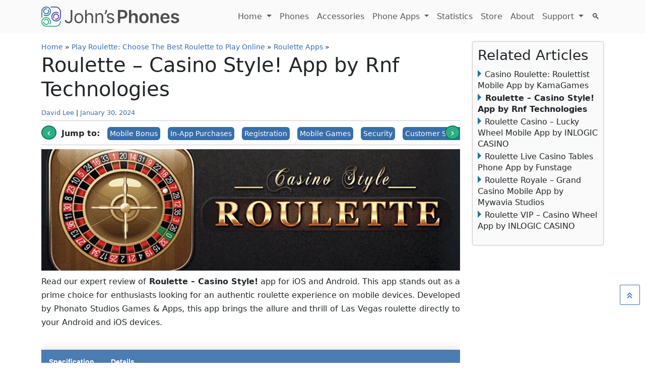

--- FILE ---
content_type: text/html; charset=UTF-8
request_url: https://www.johnsphones.com/roulette/apps/roulette-casino-style-app-by-rnf-technologies
body_size: 19423
content:
<!DOCTYPE html>
<html lang="en-US">
<head>
	<meta charset="UTF-8">
	<meta name="viewport" content="width=device-width, initial-scale=1, shrink-to-fit=no">

	<meta name='robots' content='index, follow, max-image-preview:large, max-snippet:-1, max-video-preview:-1' />

	<!-- This site is optimized with the Yoast SEO plugin v26.6 - https://yoast.com/wordpress/plugins/seo/ -->
	<title>Roulette - Casino Style! Mobile App by Rnf Technologies</title>
	<link rel="canonical" href="https://www.johnsphones.com/roulette/apps/roulette-casino-style-app-by-rnf-technologies" />
	<meta property="og:locale" content="en_US" />
	<meta property="og:type" content="article" />
	<meta property="og:title" content="Roulette - Casino Style! Mobile App by Rnf Technologies" />
	<meta property="og:description" content="Read our expert review of Roulette &#8211; Casino Style! app for iOS and Android. This app stands out as a prime choice for enthusiasts looking for an authentic roulette experience on mobile devices. Developed by Phonato Studios Games &#038; Apps, this app brings the allure and thrill of Las Vegas roulette directly to your Android [&hellip;]" />
	<meta property="og:url" content="https://www.johnsphones.com/roulette/apps/roulette-casino-style-app-by-rnf-technologies" />
	<meta property="og:site_name" content="John&#039;s Phone - The World&#039;s Simplest Cell Phone" />
	<meta property="article:modified_time" content="2024-01-30T13:33:36+00:00" />
	<meta property="og:image" content="https://www.johnsphones.com/wp-content/uploads/2024/01/roulette-casino-style-header.webp" />
	<meta property="og:image:width" content="966" />
	<meta property="og:image:height" content="280" />
	<meta property="og:image:type" content="image/webp" />
	<meta name="twitter:card" content="summary_large_image" />
	<meta name="twitter:label1" content="Est. reading time" />
	<meta name="twitter:data1" content="15 minutes" />
	<script type="application/ld+json" class="yoast-schema-graph">{"@context":"https://schema.org","@graph":[{"@type":"WebPage","@id":"https://www.johnsphones.com/roulette/apps/roulette-casino-style-app-by-rnf-technologies","url":"https://www.johnsphones.com/roulette/apps/roulette-casino-style-app-by-rnf-technologies","name":"Roulette - Casino Style! Mobile App by Rnf Technologies","isPartOf":{"@id":"https://www.johnsphones.com/#website"},"primaryImageOfPage":{"@id":"https://www.johnsphones.com/roulette/apps/roulette-casino-style-app-by-rnf-technologies#primaryimage"},"image":{"@id":"https://www.johnsphones.com/roulette/apps/roulette-casino-style-app-by-rnf-technologies#primaryimage"},"thumbnailUrl":"https://www.johnsphones.com/wp-content/uploads/2024/01/roulette-casino-style-header.webp","datePublished":"2024-01-26T09:20:06+00:00","dateModified":"2024-01-30T13:33:36+00:00","breadcrumb":{"@id":"https://www.johnsphones.com/roulette/apps/roulette-casino-style-app-by-rnf-technologies#breadcrumb"},"inLanguage":"en-US","potentialAction":[{"@type":"ReadAction","target":["https://www.johnsphones.com/roulette/apps/roulette-casino-style-app-by-rnf-technologies"]}]},{"@type":"ImageObject","inLanguage":"en-US","@id":"https://www.johnsphones.com/roulette/apps/roulette-casino-style-app-by-rnf-technologies#primaryimage","url":"https://www.johnsphones.com/wp-content/uploads/2024/01/roulette-casino-style-header.webp","contentUrl":"https://www.johnsphones.com/wp-content/uploads/2024/01/roulette-casino-style-header.webp","width":966,"height":280},{"@type":"BreadcrumbList","@id":"https://www.johnsphones.com/roulette/apps/roulette-casino-style-app-by-rnf-technologies#breadcrumb","itemListElement":[{"@type":"ListItem","position":1,"name":"Home","item":"https://www.johnsphones.com/"},{"@type":"ListItem","position":2,"name":"Play Roulette: Choose The Best Roulette to Play Online","item":"https://www.johnsphones.com/roulette"},{"@type":"ListItem","position":3,"name":"Roulette Apps","item":"https://www.johnsphones.com/roulette/apps"},{"@type":"ListItem","position":4,"name":"Roulette &#8211; Casino Style! App by Rnf Technologies"}]},{"@type":"WebSite","@id":"https://www.johnsphones.com/#website","url":"https://www.johnsphones.com/","name":"John&#039;s Phone - The World&#039;s Simplest Cell Phone","description":"Covering mobile news from all over the world","potentialAction":[{"@type":"SearchAction","target":{"@type":"EntryPoint","urlTemplate":"https://www.johnsphones.com/?s={search_term_string}"},"query-input":{"@type":"PropertyValueSpecification","valueRequired":true,"valueName":"search_term_string"}}],"inLanguage":"en-US"}]}</script>
	<!-- / Yoast SEO plugin. -->


<link rel="alternate" type="application/rss+xml" title="John&#039;s Phone - The World&#039;s Simplest Cell Phone &raquo; Feed" href="https://www.johnsphones.com/feed" />
<link rel="alternate" type="application/rss+xml" title="John&#039;s Phone - The World&#039;s Simplest Cell Phone &raquo; Comments Feed" href="https://www.johnsphones.com/comments/feed" />
<link rel="alternate" title="oEmbed (JSON)" type="application/json+oembed" href="https://www.johnsphones.com/wp-json/oembed/1.0/embed?url=https%3A%2F%2Fwww.johnsphones.com%2Froulette%2Fapps%2Froulette-casino-style-app-by-rnf-technologies" />
<link rel="alternate" title="oEmbed (XML)" type="text/xml+oembed" href="https://www.johnsphones.com/wp-json/oembed/1.0/embed?url=https%3A%2F%2Fwww.johnsphones.com%2Froulette%2Fapps%2Froulette-casino-style-app-by-rnf-technologies&#038;format=xml" />
<style id='wp-img-auto-sizes-contain-inline-css'>
img:is([sizes=auto i],[sizes^="auto," i]){contain-intrinsic-size:3000px 1500px}
/*# sourceURL=wp-img-auto-sizes-contain-inline-css */
</style>
<style id='wp-emoji-styles-inline-css'>

	img.wp-smiley, img.emoji {
		display: inline !important;
		border: none !important;
		box-shadow: none !important;
		height: 1em !important;
		width: 1em !important;
		margin: 0 0.07em !important;
		vertical-align: -0.1em !important;
		background: none !important;
		padding: 0 !important;
	}
/*# sourceURL=wp-emoji-styles-inline-css */
</style>
<style id='classic-theme-styles-inline-css'>
/*! This file is auto-generated */
.wp-block-button__link{color:#fff;background-color:#32373c;border-radius:9999px;box-shadow:none;text-decoration:none;padding:calc(.667em + 2px) calc(1.333em + 2px);font-size:1.125em}.wp-block-file__button{background:#32373c;color:#fff;text-decoration:none}
/*# sourceURL=/wp-includes/css/classic-themes.min.css */
</style>
<link rel='stylesheet' id='affmo-css-client-css' href='https://www.johnsphones.com/wp-content/plugins/AffiliateMediaManagerWP/css/affmo.css?ver=1.0.0' media='all' />
<link rel='stylesheet' id='style-css' href='https://www.johnsphones.com/wp-content/themes/johnsphones/style.css?ver=3.5.0' media='all' />
<link rel='stylesheet' id='main-css' href='https://www.johnsphones.com/wp-content/themes/johnsphones/build/main.css?ver=3.5.0' media='all' />
<script src="https://www.johnsphones.com/wp-content/plugins/AffiliateMediaManagerWP/js/jquery.min.js?ver=1.12.4" id="affmo-js-jquery-js"></script>
<script src="https://www.johnsphones.com/wp-content/plugins/AffiliateMediaManagerWP/js/ads.js?ver=6.9" id="affmo-ads-js-js"></script>
<script src="https://www.johnsphones.com/wp-includes/js/jquery/jquery.min.js?ver=3.7.1" id="jquery-core-js"></script>
<script src="https://www.johnsphones.com/wp-includes/js/jquery/jquery-migrate.min.js?ver=3.4.1" id="jquery-migrate-js"></script>
<link rel="https://api.w.org/" href="https://www.johnsphones.com/wp-json/" /><link rel="alternate" title="JSON" type="application/json" href="https://www.johnsphones.com/wp-json/wp/v2/pages/10236" /><link rel="EditURI" type="application/rsd+xml" title="RSD" href="https://www.johnsphones.com/xmlrpc.php?rsd" />
<meta name="generator" content="WordPress 6.9" />
<link rel='shortlink' href='https://www.johnsphones.com/?p=10236' />
<link rel="icon" href="https://www.johnsphones.com/wp-content/uploads/2023/10/cropped-johns-phones-favicon-32x32.webp" sizes="32x32" />
<link rel="icon" href="https://www.johnsphones.com/wp-content/uploads/2023/10/cropped-johns-phones-favicon-192x192.webp" sizes="192x192" />
<link rel="apple-touch-icon" href="https://www.johnsphones.com/wp-content/uploads/2023/10/cropped-johns-phones-favicon-180x180.webp" />
<meta name="msapplication-TileImage" content="https://www.johnsphones.com/wp-content/uploads/2023/10/cropped-johns-phones-favicon-270x270.webp" />

	<!-- Google tag (gtag.js) -->
	<script async src="https://www.googletagmanager.com/gtag/js?id=G-72HZ56BM41"></script>
	<script>
	  window.dataLayer = window.dataLayer || [];
	  function gtag(){dataLayer.push(arguments);}
	  gtag('js', new Date());

	  gtag('config', 'G-72HZ56BM41');
	</script>

	<!-- Matomo -->
	<script>
	  var _paq = window._paq = window._paq || [];
	  /* tracker methods like "setCustomDimension" should be called before "trackPageView" */
	  _paq.push(['trackPageView']);
	  _paq.push(['enableLinkTracking']);
	  (function() {
	    var u="https://analytics.affmo.com/";
	    _paq.push(['setTrackerUrl', u+'matomo.php']);
	    _paq.push(['setSiteId', '12']);
	    var d=document, g=d.createElement('script'), s=d.getElementsByTagName('script')[0];
	    g.async=true; g.src=u+'matomo.js'; s.parentNode.insertBefore(g,s);
	  })();
	</script>
	<!-- End Matomo Code -->


<script type="application/ld+json">
    {
        "@context": "http://schema.org",
        "@type": "Organization",
        "name": "Johns Phones",
        "url": "https://www.johnsphones.com/",
        "logo": "https://www.johnsphones.com/wp-content/themes/johnsphones/assets/img/logo.svg",
        
        "contactPoint": {
			"@type": "ContactPoint",
			"email": "info@johnsphones.com"
        }
    }
</script>
<style id='global-styles-inline-css'>
:root{--wp--preset--aspect-ratio--square: 1;--wp--preset--aspect-ratio--4-3: 4/3;--wp--preset--aspect-ratio--3-4: 3/4;--wp--preset--aspect-ratio--3-2: 3/2;--wp--preset--aspect-ratio--2-3: 2/3;--wp--preset--aspect-ratio--16-9: 16/9;--wp--preset--aspect-ratio--9-16: 9/16;--wp--preset--color--black: #000000;--wp--preset--color--cyan-bluish-gray: #abb8c3;--wp--preset--color--white: #ffffff;--wp--preset--color--pale-pink: #f78da7;--wp--preset--color--vivid-red: #cf2e2e;--wp--preset--color--luminous-vivid-orange: #ff6900;--wp--preset--color--luminous-vivid-amber: #fcb900;--wp--preset--color--light-green-cyan: #7bdcb5;--wp--preset--color--vivid-green-cyan: #00d084;--wp--preset--color--pale-cyan-blue: #8ed1fc;--wp--preset--color--vivid-cyan-blue: #0693e3;--wp--preset--color--vivid-purple: #9b51e0;--wp--preset--gradient--vivid-cyan-blue-to-vivid-purple: linear-gradient(135deg,rgb(6,147,227) 0%,rgb(155,81,224) 100%);--wp--preset--gradient--light-green-cyan-to-vivid-green-cyan: linear-gradient(135deg,rgb(122,220,180) 0%,rgb(0,208,130) 100%);--wp--preset--gradient--luminous-vivid-amber-to-luminous-vivid-orange: linear-gradient(135deg,rgb(252,185,0) 0%,rgb(255,105,0) 100%);--wp--preset--gradient--luminous-vivid-orange-to-vivid-red: linear-gradient(135deg,rgb(255,105,0) 0%,rgb(207,46,46) 100%);--wp--preset--gradient--very-light-gray-to-cyan-bluish-gray: linear-gradient(135deg,rgb(238,238,238) 0%,rgb(169,184,195) 100%);--wp--preset--gradient--cool-to-warm-spectrum: linear-gradient(135deg,rgb(74,234,220) 0%,rgb(151,120,209) 20%,rgb(207,42,186) 40%,rgb(238,44,130) 60%,rgb(251,105,98) 80%,rgb(254,248,76) 100%);--wp--preset--gradient--blush-light-purple: linear-gradient(135deg,rgb(255,206,236) 0%,rgb(152,150,240) 100%);--wp--preset--gradient--blush-bordeaux: linear-gradient(135deg,rgb(254,205,165) 0%,rgb(254,45,45) 50%,rgb(107,0,62) 100%);--wp--preset--gradient--luminous-dusk: linear-gradient(135deg,rgb(255,203,112) 0%,rgb(199,81,192) 50%,rgb(65,88,208) 100%);--wp--preset--gradient--pale-ocean: linear-gradient(135deg,rgb(255,245,203) 0%,rgb(182,227,212) 50%,rgb(51,167,181) 100%);--wp--preset--gradient--electric-grass: linear-gradient(135deg,rgb(202,248,128) 0%,rgb(113,206,126) 100%);--wp--preset--gradient--midnight: linear-gradient(135deg,rgb(2,3,129) 0%,rgb(40,116,252) 100%);--wp--preset--font-size--small: 13px;--wp--preset--font-size--medium: 20px;--wp--preset--font-size--large: 36px;--wp--preset--font-size--x-large: 42px;--wp--preset--spacing--20: 0.44rem;--wp--preset--spacing--30: 0.67rem;--wp--preset--spacing--40: 1rem;--wp--preset--spacing--50: 1.5rem;--wp--preset--spacing--60: 2.25rem;--wp--preset--spacing--70: 3.38rem;--wp--preset--spacing--80: 5.06rem;--wp--preset--shadow--natural: 6px 6px 9px rgba(0, 0, 0, 0.2);--wp--preset--shadow--deep: 12px 12px 50px rgba(0, 0, 0, 0.4);--wp--preset--shadow--sharp: 6px 6px 0px rgba(0, 0, 0, 0.2);--wp--preset--shadow--outlined: 6px 6px 0px -3px rgb(255, 255, 255), 6px 6px rgb(0, 0, 0);--wp--preset--shadow--crisp: 6px 6px 0px rgb(0, 0, 0);}:where(.is-layout-flex){gap: 0.5em;}:where(.is-layout-grid){gap: 0.5em;}body .is-layout-flex{display: flex;}.is-layout-flex{flex-wrap: wrap;align-items: center;}.is-layout-flex > :is(*, div){margin: 0;}body .is-layout-grid{display: grid;}.is-layout-grid > :is(*, div){margin: 0;}:where(.wp-block-columns.is-layout-flex){gap: 2em;}:where(.wp-block-columns.is-layout-grid){gap: 2em;}:where(.wp-block-post-template.is-layout-flex){gap: 1.25em;}:where(.wp-block-post-template.is-layout-grid){gap: 1.25em;}.has-black-color{color: var(--wp--preset--color--black) !important;}.has-cyan-bluish-gray-color{color: var(--wp--preset--color--cyan-bluish-gray) !important;}.has-white-color{color: var(--wp--preset--color--white) !important;}.has-pale-pink-color{color: var(--wp--preset--color--pale-pink) !important;}.has-vivid-red-color{color: var(--wp--preset--color--vivid-red) !important;}.has-luminous-vivid-orange-color{color: var(--wp--preset--color--luminous-vivid-orange) !important;}.has-luminous-vivid-amber-color{color: var(--wp--preset--color--luminous-vivid-amber) !important;}.has-light-green-cyan-color{color: var(--wp--preset--color--light-green-cyan) !important;}.has-vivid-green-cyan-color{color: var(--wp--preset--color--vivid-green-cyan) !important;}.has-pale-cyan-blue-color{color: var(--wp--preset--color--pale-cyan-blue) !important;}.has-vivid-cyan-blue-color{color: var(--wp--preset--color--vivid-cyan-blue) !important;}.has-vivid-purple-color{color: var(--wp--preset--color--vivid-purple) !important;}.has-black-background-color{background-color: var(--wp--preset--color--black) !important;}.has-cyan-bluish-gray-background-color{background-color: var(--wp--preset--color--cyan-bluish-gray) !important;}.has-white-background-color{background-color: var(--wp--preset--color--white) !important;}.has-pale-pink-background-color{background-color: var(--wp--preset--color--pale-pink) !important;}.has-vivid-red-background-color{background-color: var(--wp--preset--color--vivid-red) !important;}.has-luminous-vivid-orange-background-color{background-color: var(--wp--preset--color--luminous-vivid-orange) !important;}.has-luminous-vivid-amber-background-color{background-color: var(--wp--preset--color--luminous-vivid-amber) !important;}.has-light-green-cyan-background-color{background-color: var(--wp--preset--color--light-green-cyan) !important;}.has-vivid-green-cyan-background-color{background-color: var(--wp--preset--color--vivid-green-cyan) !important;}.has-pale-cyan-blue-background-color{background-color: var(--wp--preset--color--pale-cyan-blue) !important;}.has-vivid-cyan-blue-background-color{background-color: var(--wp--preset--color--vivid-cyan-blue) !important;}.has-vivid-purple-background-color{background-color: var(--wp--preset--color--vivid-purple) !important;}.has-black-border-color{border-color: var(--wp--preset--color--black) !important;}.has-cyan-bluish-gray-border-color{border-color: var(--wp--preset--color--cyan-bluish-gray) !important;}.has-white-border-color{border-color: var(--wp--preset--color--white) !important;}.has-pale-pink-border-color{border-color: var(--wp--preset--color--pale-pink) !important;}.has-vivid-red-border-color{border-color: var(--wp--preset--color--vivid-red) !important;}.has-luminous-vivid-orange-border-color{border-color: var(--wp--preset--color--luminous-vivid-orange) !important;}.has-luminous-vivid-amber-border-color{border-color: var(--wp--preset--color--luminous-vivid-amber) !important;}.has-light-green-cyan-border-color{border-color: var(--wp--preset--color--light-green-cyan) !important;}.has-vivid-green-cyan-border-color{border-color: var(--wp--preset--color--vivid-green-cyan) !important;}.has-pale-cyan-blue-border-color{border-color: var(--wp--preset--color--pale-cyan-blue) !important;}.has-vivid-cyan-blue-border-color{border-color: var(--wp--preset--color--vivid-cyan-blue) !important;}.has-vivid-purple-border-color{border-color: var(--wp--preset--color--vivid-purple) !important;}.has-vivid-cyan-blue-to-vivid-purple-gradient-background{background: var(--wp--preset--gradient--vivid-cyan-blue-to-vivid-purple) !important;}.has-light-green-cyan-to-vivid-green-cyan-gradient-background{background: var(--wp--preset--gradient--light-green-cyan-to-vivid-green-cyan) !important;}.has-luminous-vivid-amber-to-luminous-vivid-orange-gradient-background{background: var(--wp--preset--gradient--luminous-vivid-amber-to-luminous-vivid-orange) !important;}.has-luminous-vivid-orange-to-vivid-red-gradient-background{background: var(--wp--preset--gradient--luminous-vivid-orange-to-vivid-red) !important;}.has-very-light-gray-to-cyan-bluish-gray-gradient-background{background: var(--wp--preset--gradient--very-light-gray-to-cyan-bluish-gray) !important;}.has-cool-to-warm-spectrum-gradient-background{background: var(--wp--preset--gradient--cool-to-warm-spectrum) !important;}.has-blush-light-purple-gradient-background{background: var(--wp--preset--gradient--blush-light-purple) !important;}.has-blush-bordeaux-gradient-background{background: var(--wp--preset--gradient--blush-bordeaux) !important;}.has-luminous-dusk-gradient-background{background: var(--wp--preset--gradient--luminous-dusk) !important;}.has-pale-ocean-gradient-background{background: var(--wp--preset--gradient--pale-ocean) !important;}.has-electric-grass-gradient-background{background: var(--wp--preset--gradient--electric-grass) !important;}.has-midnight-gradient-background{background: var(--wp--preset--gradient--midnight) !important;}.has-small-font-size{font-size: var(--wp--preset--font-size--small) !important;}.has-medium-font-size{font-size: var(--wp--preset--font-size--medium) !important;}.has-large-font-size{font-size: var(--wp--preset--font-size--large) !important;}.has-x-large-font-size{font-size: var(--wp--preset--font-size--x-large) !important;}
/*# sourceURL=global-styles-inline-css */
</style>
</head>


<body class="wp-singular page-template page-template-template-mobile-app page-template-template-mobile-app-php page page-id-10236 page-child parent-pageid-11966 wp-theme-johnsphones">


<a href="#main" class="visually-hidden-focusable">Skip to main content</a>

<div id="wrapper">
		<header>
		<nav id="header" class="navbar navbar-expand-md navbar-light">
			<div class="container">
				<a class="navbar-brand" href="https://www.johnsphones.com" title="John&#039;s Phone &#8211; The World&#039;s Simplest Cell Phone" rel="home">
											
						<img src="https://www.johnsphones.com/wp-content/themes/johnsphones/assets/img/logo.svg" alt="John&#039;s Phone &#8211; The World&#039;s Simplest Cell Phone" />
									</a>

				<button class="navbar-toggler" type="button" data-bs-toggle="collapse" data-bs-target="#navbar" aria-controls="navbar" aria-expanded="false" aria-label="Toggle navigation">
					<span class="navbar-toggler-icon"></span>
				</button>

				<div id="navbar" class="collapse navbar-collapse">
					<ul id="menu-top-menu" class="navbar-nav ms-auto"><li itemscope="itemscope" itemtype="https://www.schema.org/SiteNavigationElement" id="menu-item-6" class="menu-item menu-item-type-custom menu-item-object-custom menu-item-has-children nav-item menu-item-6 dropdown"><a title="Home" href="/" aria-haspopup="true" class="nav-link dropdown-toggle" aria-expanded="false">Home <span class="caret"></span></a><ul role="menu" class="dropdown-menu"><li itemscope="itemscope" itemtype="https://www.schema.org/SiteNavigationElement" id="menu-item-6112" class="menu-item menu-item-type-post_type menu-item-object-page menu-item-6112"><a title="Photo Gallery" href="https://www.johnsphones.com/photo-gallery/item26" class="dropdown-item">Photo Gallery</a></li>
<li itemscope="itemscope" itemtype="https://www.schema.org/SiteNavigationElement" id="menu-item-6113" class="menu-item menu-item-type-post_type menu-item-object-page menu-item-6113"><a title="Downloads" href="https://www.johnsphones.com/support/media-downloads/item17" class="dropdown-item">Downloads</a></li>
</ul>
</li>
<li itemscope="itemscope" itemtype="https://www.schema.org/SiteNavigationElement" id="menu-item-8878" class="menu-item menu-item-type-post_type menu-item-object-page nav-item menu-item-8878"><a title="Phones" href="https://www.johnsphones.com/phone-reviews" class="nav-link">Phones</a></li>
<li itemscope="itemscope" itemtype="https://www.schema.org/SiteNavigationElement" id="menu-item-8877" class="menu-item menu-item-type-post_type menu-item-object-page nav-item menu-item-8877"><a title="Accessories" href="https://www.johnsphones.com/phone-accessories" class="nav-link">Accessories</a></li>
<li itemscope="itemscope" itemtype="https://www.schema.org/SiteNavigationElement" id="menu-item-8876" class="menu-item menu-item-type-post_type menu-item-object-page menu-item-has-children nav-item menu-item-8876 dropdown"><a title="Phone Apps" href="https://www.johnsphones.com/apps" aria-haspopup="true" class="nav-link dropdown-toggle" aria-expanded="false">Phone Apps <span class="caret"></span></a><ul role="menu" class="dropdown-menu"><li itemscope="itemscope" itemtype="https://www.schema.org/SiteNavigationElement" id="menu-item-8902" class="menu-item menu-item-type-post_type menu-item-object-page menu-item-8902"><a title="Casino Mobile Phone Apps" href="https://www.johnsphones.com/apps/casino" class="dropdown-item">Casino Mobile Phone Apps</a></li>
<li itemscope="itemscope" itemtype="https://www.schema.org/SiteNavigationElement" id="menu-item-9488" class="menu-item menu-item-type-post_type menu-item-object-page menu-item-9488"><a title="Trading Apps: Forex and Crypto" href="https://www.johnsphones.com/apps/trading" class="dropdown-item">Trading Apps: Forex and Crypto</a></li>
<li itemscope="itemscope" itemtype="https://www.schema.org/SiteNavigationElement" id="menu-item-9996" class="menu-item menu-item-type-post_type menu-item-object-page menu-item-9996"><a title="Slots Apps" href="https://www.johnsphones.com/slots/apps" class="dropdown-item">Slots Apps</a></li>
<li itemscope="itemscope" itemtype="https://www.schema.org/SiteNavigationElement" id="menu-item-11969" class="menu-item menu-item-type-post_type menu-item-object-page current-page-ancestor menu-item-11969"><a aria-current="page" title="Roulette Apps" href="https://www.johnsphones.com/roulette/apps" class="dropdown-item">Roulette Apps</a></li>
<li itemscope="itemscope" itemtype="https://www.schema.org/SiteNavigationElement" id="menu-item-10118" class="menu-item menu-item-type-post_type menu-item-object-page menu-item-10118"><a title="Blackjack Apps" href="https://www.johnsphones.com/blackjack/apps" class="dropdown-item">Blackjack Apps</a></li>
<li itemscope="itemscope" itemtype="https://www.schema.org/SiteNavigationElement" id="menu-item-11974" class="menu-item menu-item-type-post_type menu-item-object-page menu-item-11974"><a title="Video Poker Apps" href="https://www.johnsphones.com/video-poker/apps" class="dropdown-item">Video Poker Apps</a></li>
</ul>
</li>
<li itemscope="itemscope" itemtype="https://www.schema.org/SiteNavigationElement" id="menu-item-8875" class="menu-item menu-item-type-post_type menu-item-object-page nav-item menu-item-8875"><a title="Statistics" href="https://www.johnsphones.com/statistics" class="nav-link">Statistics</a></li>
<li itemscope="itemscope" itemtype="https://www.schema.org/SiteNavigationElement" id="menu-item-6114" class="menu-item menu-item-type-post_type menu-item-object-page nav-item menu-item-6114"><a title="Store" href="https://www.johnsphones.com/store/item9" class="nav-link">Store</a></li>
<li itemscope="itemscope" itemtype="https://www.schema.org/SiteNavigationElement" id="menu-item-6115" class="menu-item menu-item-type-post_type menu-item-object-page nav-item menu-item-6115"><a title="About" href="https://www.johnsphones.com/about/item4" class="nav-link">About</a></li>
<li itemscope="itemscope" itemtype="https://www.schema.org/SiteNavigationElement" id="menu-item-6105" class="menu-item menu-item-type-post_type menu-item-object-page menu-item-has-children nav-item menu-item-6105 dropdown"><a title="Support" href="https://www.johnsphones.com/support" aria-haspopup="true" class="nav-link dropdown-toggle" aria-expanded="false">Support <span class="caret"></span></a><ul role="menu" class="dropdown-menu"><li itemscope="itemscope" itemtype="https://www.schema.org/SiteNavigationElement" id="menu-item-6116" class="menu-item menu-item-type-post_type menu-item-object-page menu-item-6116"><a title="FAQ" href="https://www.johnsphones.com/support/faq/item35" class="dropdown-item">FAQ</a></li>
<li itemscope="itemscope" itemtype="https://www.schema.org/SiteNavigationElement" id="menu-item-6117" class="menu-item menu-item-type-post_type menu-item-object-page menu-item-6117"><a title="John&#039;s Manual" href="https://www.johnsphones.com/support/johns-manual/item57" class="dropdown-item">John&#8217;s Manual</a></li>
<li itemscope="itemscope" itemtype="https://www.schema.org/SiteNavigationElement" id="menu-item-6118" class="menu-item menu-item-type-post_type menu-item-object-page menu-item-6118"><a title="Warranty" href="https://www.johnsphones.com/support/warranty/item36" class="dropdown-item">Warranty</a></li>
<li itemscope="itemscope" itemtype="https://www.schema.org/SiteNavigationElement" id="menu-item-6119" class="menu-item menu-item-type-post_type menu-item-object-page menu-item-6119"><a title="Contact" href="https://www.johnsphones.com/support/contact/item23" class="dropdown-item">Contact</a></li>
</ul>
</li>
<li><a class="nav-link" id="search-toggle" href="javascript:void(0)"><span class="inner"><span>SEARCH</span> 🔍</span></a></li></ul>				</div><!-- /.navbar-collapse -->
			</div><!-- /.container -->
		</nav><!-- /#header -->
	</header>
	
	<main id="main" class="container">
		<div class="row">
	<div class="col-md-9 col-sm-12">
		<div id="breadcrumbs"><span><span><a href="https://www.johnsphones.com/">Home</a></span> » <span><a href="https://www.johnsphones.com/roulette">Play Roulette: Choose The Best Roulette to Play Online</a></span> » <span><a href="https://www.johnsphones.com/roulette/apps">Roulette Apps</a></span> » <span class="breadcrumb_last" aria-current="page">Roulette &#8211; Casino Style! App by Rnf Technologies</span></span></div>		<div id="post-10236" class="content post-10236 page type-page status-publish has-post-thumbnail hentry">
			<h1 class="entry-title">Roulette &#8211; Casino Style! App by Rnf Technologies</h1>

			<div class="entry-meta">
				<div class="jp-post-meta-data"><span class="author-meta post-meta vcard"><a class="url fn n" href="https://www.johnsphones.com/author/dlee" title="View all posts by David Lee" rel="author">David Lee</a></span> | <span class="post-meta"><a href="https://www.johnsphones.com/roulette/apps/roulette-casino-style-app-by-rnf-technologies" title="January 30, 2024 - 9:20 am" rel="bookmark"><time class="entry-date" datetime="2024-01-30T13:33:36+00:00">January 30, 2024</time></a></span></div><hr class="my-1" />			</div><!-- /.entry-meta -->

			        <ul class="quick-links">
            <button class="prev">‹</button>
            <li><strong>Jump to:</strong></li>
                            <li><a href="#bonus">Mobile Bonus</a></li>
                            <li><a href="#in-app">In-App Purchases</a></li>
                            <li><a href="#registration">Registration</a></li>
                            <li><a href="#games">Mobile Games</a></li>
                            <li><a href="#security">Security</a></li>
                            <li><a href="#service">Customer Service</a></li>
                            <li><a href="#pros-cons">Pros and Cons</a></li>
                            <li><a href="#qa">Q&A</a></li>
                            <li><a href="#conclusion">Conclusion</a></li>
                            <li><a href="#other">Other Apps</a></li>
                        <button class="next">›</button>
        </ul>
        <hr class="my-1">
    <img width="966" height="280" src="https://www.johnsphones.com/wp-content/uploads/2024/01/roulette-casino-style-header.webp" class="my-2 aligncenter" alt="" decoding="async" fetchpriority="high" srcset="https://www.johnsphones.com/wp-content/uploads/2024/01/roulette-casino-style-header.webp 966w, https://www.johnsphones.com/wp-content/uploads/2024/01/roulette-casino-style-header-300x87.webp 300w, https://www.johnsphones.com/wp-content/uploads/2024/01/roulette-casino-style-header-768x223.webp 768w" sizes="(max-width: 966px) 100vw, 966px" /><p>Read our expert review of <strong>Roulette &#8211; Casino Style!</strong> app for iOS and Android. This app stands out as a prime choice for enthusiasts looking for an authentic roulette experience on mobile devices. Developed by Phonato Studios Games &#038; Apps, this app brings the allure and thrill of Las Vegas roulette directly to your Android and iOS devices.</p>
<div class="table-wrapper">
<table class="app-table">
<thead>
<tr>
<th>Specification</th>
<th>Details</th>
</tr>
</thead>
<tbody>
<tr>
<td>App Ranking</td>
<td>#1 Roulette app on Android</td>
</tr>
<tr>
<td>Platforms</td>
<td>Android, iOS</td>
</tr>
<tr>
<td>Android Version</td>
<td>4.52</td>
</tr>
<tr>
<td>iOS Compatibility</td>
<td>iPhone, iPad, iPod touch, Mac with Apple M1 chip or later</td>
</tr>
<tr>
<td>Android Requirements</td>
<td>4.4 and up</td>
</tr>
<tr>
<td>Size (iOS)</td>
<td>44.6 MB</td>
</tr>
<tr>
<td>Languages</td>
<td>English</td>
</tr>
<tr>
<td>Age Rating</td>
<td>PEGI 18 – Frequent/Intense Simulated Gambling</td>
</tr>
<tr>
<td>Downloads (Android)</td>
<td>1,000,000+</td>
</tr>
<tr>
<td>In-app Purchases</td>
<td>$0.99 &#8211; $99.99 per item</td>
</tr>
<tr>
<td>Game Features</td>
<td>American &amp; European tables, 20 types of bets, free daily and hourly bonus chips, five tables, achievements, leader-board, casino style sound and music</td>
</tr>
<tr>
<td>Release Date</td>
<td>April 5, 2013</td>
</tr>
<tr>
<td>Developer</td>
<td>Phonato Studios Games &amp; Apps</td>
</tr>
<tr>
<td>Support Contact</td>
<td>contact@rnftechnologies.com</td>
</tr>
<tr>
<td>Facebook Page</td>
<td>facebook.com/Phonato</td>
</tr>
<tr>
<td>Content</td>
<td>Simulated casino environment with real roulette gameplay experience</td>
</tr>
</tbody>
</table>
</div>
<p><strong>&#127775; High Praise and Popularity</strong></p>
<p>Boasting the title of the #1 Roulette app on Android, it&#8217;s clear that this app has captivated a large audience. It&#8217;s not just its ranking that speaks volumes; the app has accumulated over 1 million downloads since its release, reflecting its widespread appeal and reliability.</p>
<p><strong>&#127922; Game Features at a Glance</strong></p>
<ul class="check">
<li><strong>Table Varieties:</strong> Players can choose between American and European roulette tables, offering a diverse gameplay experience.</li>
<li><strong>Bet Types:</strong> With 20 different types of bets, the game provides ample opportunities for strategic play.</li>
<li><strong>Bonus Rewards:</strong> The app entices players with free daily bonus chips and hourly bonuses, keeping the excitement alive.</li>
<li><strong>Table Selection:</strong> Users have the liberty to choose from five distinct tables, each offering a unique aesthetic.</li>
<li><strong>Achievements and Leaderboard:</strong> Players can unlock achievements and compare their success with others on the leaderboard.</li>
<li><strong>Sound and Music:</strong> To enhance the real-casino feel, the app incorporates casino-style sound and music.</li>
<li><strong>Free to Play:</strong> The core of the app revolves around a free-to-play model, making it accessible to a broad audience.</li>
</ul>
<p><strong>&#127920; Understanding the Game</strong></p>
<p>Roulette, a game with roots in the French tradition, involves betting on where a ball will land on a spinning wheel. The app respects this tradition by offering detailed roulette tables, complete with numbered and colored pockets. This adherence to the classic roulette format makes it an excellent tool for both beginners and seasoned players to understand and strategize in roulette.</p>
<p><strong>&#128241; App Specifications</strong></p>
<ul class="check">
<li><strong>Android Version:</strong> 4.52, requiring Android 4.4 and up.</li>
<li><strong>iOS Compatibility:</strong> Available on iPhone, iPad, iPod touch, and Mac with varying iOS requirements.</li>
<li><strong>Size and Languages:</strong> A compact size of 44.6 MB and available in English.</li>
<li><strong>Age Rating and Content:</strong> Rated PEGI 18 for simulated gambling, aligning with its target audience.</li>
</ul>
<p><span class="underline"><strong>&#128200; User Experience and Interface</strong></span></p>
<p>The user interface of the app is noteworthy. It&#8217;s designed to mimic a real Las Vegas casino environment, right down to the sound effects and graphics. This immersive experience is a significant draw for players seeking an authentic roulette atmosphere without the risk of real money gambling.</p>
<p><span class="underline2"><strong>&#128260; Continuous Updates and Support</strong></span></p>
<p>The developers have shown a commitment to improving the user experience, with the latest update being in January 2024. They also provide robust support and feedback options, ensuring that any issues or concerns from players are promptly addressed.</p>
<p><strong>&#129309; Final Thoughts</strong></p>
<p>&#8220;Roulette &#8211; Casino Style!&#8221; successfully delivers a virtual roulette experience that&#8217;s both engaging and authentic. Its wide variety of features, combined with an easy-to-navigate interface, makes it a top contender in the mobile casino game genre.</li>
<h2 id="bonus">Roulette &#8211; Casino Style! Promotions, Bonuses, and Rewards</h2>
<p><strong>Roulette &#8211; Casino Style!</strong> not only captures the essence of casino roulette but also amplifies the gaming experience with an array of promotions, bonuses, and rewards. These incentives are pivotal in keeping players engaged and motivated. Let&#8217;s delve into the details of what this app offers.</p>
<p><strong>&#127881; Daily and Hourly Bonuses</strong></p>
<p>One of the standout features of this app is its generous bonus system. Players are treated to:</p>
<ul class="check">
<li><strong>Free Daily Bonus Chips:</strong> Every day, players receive bonus chips simply for logging into the app. This daily infusion of chips ensures that players have a steady supply to continue their gaming journey.</li>
<li><strong>Hourly Bonus Chips:</strong> To add to the excitement, the app also offers hourly bonuses. This means every hour, players have an opportunity to claim additional chips. This frequent reward system encourages longer play sessions and frequent app visits.</li>
</ul>
<p><strong>&#127942; Achievements System</strong></p>
<p>The app includes a comprehensive achievements system, adding an extra layer of challenge and satisfaction. Here’s how it enhances the user experience:</p>
<ul class="check">
<li><strong>Unlockable Milestones:</strong> Players are motivated to reach various milestones within the game. Each achievement unlocked is not just a badge of honor but often comes with its own set of rewards.</li>
<li><strong>Progress Tracking:</strong> The achievement system allows players to track their progress and skill development. It&#8217;s a way to set personal goals and strive for them, adding a deeper sense of purpose to the gameplay.</li>
</ul>
<p><strong>&#128200; Impact on Player Engagement</strong></p>
<p>The combination of daily and hourly bonuses, along with a robust achievements system, plays a crucial role in player retention and engagement. Here&#8217;s why:</p>
<ul class="check">
<li><strong>Consistent Rewards:</strong> The regular flow of bonuses keeps the game accessible and enjoyable, even for those who may not want to make in-app purchases.</li>
<li><strong>Goal-Oriented Play:</strong> Achievements create clear goals, providing players with challenges to overcome, which in turn fosters a deeper engagement with the game.</li>
<li><strong>Long-Term Engagement:</strong> The ongoing availability of bonuses and achievements encourages players to return to the game regularly, thus sustaining a long-term interest.</li>
</ul>
<p><strong>&#127775; Conclusion</strong></p>
<p>In summary, &#8220;Roulette &#8211; Casino Style!&#8221; excels not just in simulating a realistic roulette experience but also in enriching the player&#8217;s journey with well-structured promotions, bonuses, and rewards. These features are instrumental in creating a captivating and rewarding gaming experience, ensuring that the thrill of the casino is just a tap away.</p>
<h2 id="in-app">Roulette &#8211; Casino Style! In-App Purchases</h2>
<p>Roulette &#8211; Casino Style! offers a seamless and engaging roulette experience free of charge. However, for those looking to enhance their gameplay, the app provides a variety of in-app purchase options. These purchases range from modest coin packs to larger bundles, catering to different player preferences and needs.</p>
<p><strong>&#128176; Variety of Purchase Options</strong></p>
<p>The game&#8217;s in-app purchase system is designed to accommodate a wide range of budgets and gaming styles. Here&#8217;s a breakdown of the available options:</p>
<ul class="check">
<li><strong>Promo Pack Of Coins:</strong> $0.99</li>
<li><strong>Special Pack of Coins:</strong> $2.99</li>
<li><strong>Medium Pack Of Coins:</strong> $9.99</li>
<li><strong>Awesome Pack:</strong> $4.99</li>
<li><strong>Mini Pack Of Coins:</strong> $1.99</li>
<li><strong>Sweet Pack Of Coins:</strong> $19.99</li>
<li><strong>Large Pack Of Coins:</strong> $24.99</li>
<li><strong>Huge Pack Of Coins:</strong> $99.99</li>
<li><strong>Bigger Pack Of Coins:</strong> $49.99</li>
</ul>
<p>These purchase options offer a scalable way for players to boost their coin reserves, allowing them to engage more extensively with the game&#8217;s features.</p>
<p><strong>&#128736; Balancing Free and Paid Features</strong></p>
<p>While the app is free to download and play, the in-app purchases provide an additional revenue stream for the developers. This model ensures:</p>
<ul class="check">
<li><strong>Accessibility:</strong> The game remains accessible to all, regardless of their willingness to spend money.</li>
<li><strong>Enhanced Experience:</strong> Those who opt for purchases can enhance their gameplay, but it’s not a necessity for enjoying the game.</li>
</ul>
<p><strong>&#127922; Impact on Gameplay</strong></p>
<p>In-app purchases in &#8220;Roulette &#8211; Casino Style!&#8221; serve as an optional enhancement rather than a requirement. This approach ensures:</p>
<ul class="check">
<li><strong>Fair Play:</strong> The core gameplay remains balanced and fair, regardless of purchases.</li>
<li><strong>Player Choice:</strong> Players have the freedom to choose how much they want to invest in the game.</li>
<li><strong>Sustainable Development:</strong> Revenue from purchases supports ongoing development and updates.</li>
</ul>
<p><strong>&#127775; Conclusion</strong></p>
<p>In conclusion, &#8220;Roulette &#8211; Casino Style!&#8221; strikes a commendable balance with its in-app purchase system. It respects the player&#8217;s choice and budget, ensuring that the essential thrill of roulette remains accessible to everyone, while also offering options for those who wish to amplify their experience.</p>
<h2 id="registration">Roulette &#8211; Casino Style! App Registration Process</h2>
<p>Embarking on the virtual roulette journey with Roulette &#8211; Casino Style! begins with a straightforward and user-friendly registration process. This step, while optional, unlocks the full potential of the app, including access to additional bonuses and a more personalized gaming experience.</p>
<p><strong>&#128242; Downloading and Installing the App</strong></p>
<p>The first step is to download the app from trusted sources:</p>
<ul class="check">
<li>Google Play Store for Android users.</li>
<li>Apple App Store for iOS users.</li>
</ul>
<p>Simply search for &#8220;Roulette &#8211; Casino Style!&#8221; in the respective store and click on &#8220;Install&#8221; to begin the download process.</p>
<p><strong>&#128221; The Registration Process</strong></p>
<p>Once the app is installed, users are recommended to register. Here&#8217;s why:</p>
<ol class="ol-cards alternate">
<li style="--ol-cards-color-accent: #f68121;">
<div class="step"><i class="fab fa-codepen"></i></div>
<div class="title">Game Progress Tracking:</div>
<div class="content">
			Registration allows the app to save your game progress. Whether it&#8217;s the chips you&#8217;ve earned, achievements unlocked, or your position on the leaderboards, everything gets securely stored.
		</div>
</li>
<li style="--ol-cards-color-accent: #c75358;">
<div class="step"><i class="fab fa-codepen"></i></div>
<div class="title">Access to Additional Bonuses:</div>
<div class="content">
			Registered users often have access to special bonuses, promotions, and events that are not available to unregistered players.
		</div>
</li>
<li style="--ol-cards-color-accent: #6ac995;">
<div class="step"><i class="fab fa-codepen"></i></div>
<div class="title">Enhanced User Experience:</div>
<div class="content">
			With registration, your preferences and gameplay style can be better catered to, enhancing the overall gaming experience.
		</div>
</li>
</ol>
<p><strong>&#129351; The Benefits of Registration</strong></p>
<p>While registration is optional, it&#8217;s beneficial for a holistic experience:</p>
<ul class="check">
<li><strong>Personalization:</strong> Registered users enjoy a more personalized game environment.</li>
<li><strong>Security:</strong> Your gaming progress and purchases are secured.</li>
<li><strong>Community Features:</strong> Access to leaderboards and community events are often tied to a registered account.</li>
</ul>
<p><strong>&#9989; Easy and Optional</strong></p>
<p>The key points of the registration process are:</p>
<ul class="check">
<li><strong>Simplicity:</strong> The registration process is designed to be quick and easy, not taking up much of your time.</li>
<li><strong>Optional:</strong> Players who prefer not to register can still enjoy the game, though with some limitations.</li>
</ul>
<p><strong>&#127775; Conclusion</strong></p>
<p>The registration process in &#8220;Roulette &#8211; Casino Style!&#8221; is a seamless step towards enhancing your gaming experience. It&#8217;s a gateway to not just personalized gameplay but also to a community of roulette enthusiasts, all while keeping your progress safe and sound.</p>
<h2 id="games">Games at Roulette &#8211; Casino Style! App</h2>
<p>Roulette &#8211; Casino Style! provides an immersive and realistic roulette gaming experience, meticulously crafted to replicate the excitement of a Las Vegas casino. This section delves into the variety of games and betting options available within the app, highlighting its appeal to both roulette novices and aficionados.</p>
<p><strong>&#127920; Variety in Gaming Tables</strong></p>
<p>Players are treated to an array of gaming tables, each with its unique flair:</p>
<ul class="check">
<li><strong>American &#038; European Tables:</strong> The app offers both American and European roulette options. The key difference lies in the number of pockets &#8211; 38 (including a 00 pocket) for American roulette, and 37 for European.</li>
<li><strong>Five Different Tables:</strong> There are five distinct tables to choose from, each providing a fresh visual and auditory experience, complete with authentic casino-style sound and music.</li>
</ul>
<p><strong>&#127922; Rich Betting Options</strong></p>
<p>The game shines in its diversity of betting options, catering to a range of strategies and preferences:</p>
<ul class="check">
<li><strong>20 Different Types of Bets:</strong> Players can experiment with various betting styles, from simple color bets (red or black) to more intricate number-based bets.</li>
<li><strong>Inside and Outside Bets:</strong> Users can place &#8216;inside&#8217; bets on specific numbers or small groups of numbers, or &#8216;outside&#8217; bets on larger groups, colors, or odd/even numbers.</li>
</ul>
<p><strong>&#128200; Understanding Roulette Odds</strong></p>
<p>Roulette odds in the game are rooted in probability, mirroring real-world roulette mechanics:</p>
<ul class="check">
<li><strong>Number Sequences:</strong> The pockets of the roulette wheel are numbered from 1 to 36, with additional green pockets for 0 (and 00 in American roulette).</li>
<li><strong>Color Coding:</strong> Odd numbers from 1 to 10 and 19 to 28 are red, while evens are black. This pattern is reversed for numbers 11 to 18 and 29 to 36.</li>
</ul>
<p><strong>&#127942; Competitive Elements</strong></p>
<ul class="check">
<li><strong>Leaderboard:</strong> Players can track their success and compare it with others globally, adding a competitive edge to the gameplay.</li>
</ul>
<p><strong>&#128221; Rules and Regulations</strong></p>
<p>The game adheres to traditional roulette rules, including:</p>
<ul class="check">
<li><strong>Minimum and Maximum Bets:</strong> These rules apply separately for inside and outside bets, mimicking a real casino environment.</li>
<li><strong>Roulette Table Etiquette:</strong> The game incorporates elements like the dealer placing a marker on winning numbers and announcing the closure of bets, enhancing realism.</li>
</ul>
<p><strong>&#127775; Conclusion</strong></p>
<p>In essence, &#8220;Roulette &#8211; Casino Style!&#8221; offers a comprehensive and authentic roulette experience, complete with a variety of tables, an extensive range of betting options, and adherence to traditional roulette rules. This blend of realism and variety ensures that players of all levels can experience the thrill of roulette right from their mobile devices.</p>
<h2 id="security">Is Roulette &#8211; Casino Style! a Legit App?</h2>
<p>When considering the legitimacy of a mobile app, especially one involving simulated gambling like Roulette &#8211; Casino Style!, it&#8217;s crucial to examine user ratings, reviews, app permissions, and privacy policies. This section aims to provide a comprehensive analysis of these aspects for Roulette &#8211; Casino Style!</p>
<p><strong>&#127775; User Ratings and Reviews</strong></p>
<ul class="check">
<li><strong>Google Play Store:</strong> The app has an impressive rating of 4.1 out of 5 based on 9.31K reviews.</li>
<li><strong>Apple App Store:</strong> It scores even higher here with a 4.9 out of 5 from 14.1K ratings.</li>
</ul>
<p>These high ratings indicate a positive reception from a large user base, suggesting reliability and a satisfying user experience.</p>
<p><strong>&#128274; App Permissions and Privacy Policy</strong></p>
<p>Understanding the app permissions and privacy policy is crucial for assessing its legitimacy and how it handles user data.</p>
<p><span class="underline">App Permissions (Google Play Store):</span></p>
<ul class="check">
<li>Identity and Contacts: Finding accounts on the device.</li>
<li>Phone: Reading phone status and identity.</li>
<li>Photos/Media/Files and Storage: Accessing USB storage contents.</li>
<li>Wi-Fi Connection Information: Viewing Wi-Fi connections.</li>
<li>Other: Includes permissions like full network access and preventing the device from sleeping.</li>
</ul>
<p><span class="underline2">App Privacy (Apple App Store):</span></p>
<ul class="check">
<li>Data Linked to You: Identifiers linked to user identity.</li>
<li>The developer, Rnf Technologies, notes that privacy practices may vary based on app features or user age.</li>
</ul>
<p>While the app requires certain permissions to function optimally, users have the option to disable access in their device settings. The developer&#8217;s transparency regarding data handling and the varying privacy practices based on usage and age adds to the app’s credibility.</p>
<p><strong>&#128200; Analysis of Permissions and Privacy</strong></p>
<ul class="check">
<li><strong>Necessity of Permissions:</strong> The permissions requested are in line with what is expected for a gaming app, especially for features like saving progress and offering personalized experiences.</li>
<li><strong>User Control and Transparency:</strong> The option for users to control permissions and the developer&#8217;s clear communication about privacy practices enhance trustworthiness.</li>
</ul>
<p><strong>&#128737; Conclusion</strong></p>
<p>Based on the high user ratings, the nature of app permissions, and the transparent privacy policy, Roulette &#8211; Casino Style! appears to be a legitimate app. Its popularity and positive reception, coupled with the developer&#8217;s adherence to standard privacy practices, make it a trustworthy choice for users seeking a virtual roulette experience.</p>
<h2 id="service">Roulette &#8211; Casino Style! App Customer Service</h2>
<p>Effective customer service is a cornerstone of user satisfaction, especially in mobile apps like Roulette &#8211; Casino Style!. This section evaluates the customer service provided by the app&#8217;s developers, Rnf Technologies, assessing its accessibility, responsiveness, and overall efficiency.</p>
<p><strong>&#128222; Multiple Channels of Support</strong></p>
<p>Rnf Technologies offers a range of customer service options, ensuring users can easily reach out for assistance:</p>
<ul class="check">
<li><strong>Email Support:</strong> The primary mode of contact is through their support email: contact@rnftechnologies.com. This channel is suitable for detailed queries and technical issues.</li>
<li><strong>Phone Support:</strong> For more direct communication, users can call +919717954998. This option is valuable for urgent assistance or complex issues that require verbal communication.</li>
<li><strong>Website Access:</strong> Users can visit Rnf Technologies&#8217; website for additional information, FAQs, and possibly live chat support.</li>
</ul>
<p><strong>&#128205; Physical Presence</strong></p>
<p>The company also has a physical address at 427 N Tatnall St #53866 Wilmington, Delaware 19801-2230, which adds a layer of credibility and trustworthiness to their operations.</p>
<p><strong>&#128172; User Feedback and Responsiveness</strong></p>
<p>An important aspect of customer service is the responsiveness to user inquiries and feedback:</p>
<ul class="check">
<li><strong>User Reviews:</strong> Feedback on the app stores often highlights the effectiveness of customer support. Paying attention to how the company responds to both positive and negative reviews gives insight into their customer care ethos.</li>
<li><strong>Turnaround Time:</strong> The speed at which the customer service team responds to queries is crucial. While this information isn’t always publicly available, user reviews can sometimes shed light on their efficiency.</li>
</ul>
<p><strong>&#127775; Conclusion</strong></p>
<p>Rnf Technologies&#8217; approach to customer service for the Roulette &#8211; Casino Style! app appears comprehensive and user-friendly. With multiple channels of support, including email, phone, and a physical address, along with a user-focused approach as observed in app store reviews, the company shows a commitment to ensuring a positive user experience. This dedication to customer service is a vital aspect of the app&#8217;s overall appeal and trustworthiness.</p>
<h2 id="pros-cons">Roulette &#8211; Casino Style! App Pros and Cons</h2>
<p>Exploring the strengths and weaknesses of the Roulette &#8211; Casino Style! app provides potential users with a balanced view of what to expect. Here&#8217;s a breakdown of the pros and cons, enhanced with emojis for easier readability.</p>
<section class="box-sh box-border">
<div class="row">
<div class="col-12 col-md-6 pros">
<h3>Pros:</h3>
<ul class="pros">
<li>Variety of Tables: Offers both American and European roulette tables, along with five different table designs.</li>
<li>Free to Play: The app is free to download and play, with optional in-app purchases.</li>
<li>Regular Bonuses: Includes free daily and hourly bonus chips, encouraging continuous play.</li>
<li>High User Ratings: Boasts high ratings on both Google Play Store (4.1/5) and Apple App Store (4.9/5).</li>
<li>Authentic Experience: Features realistic Las Vegas-style sound and music, enhancing the gaming atmosphere.</li>
<li>Multiple Bet Types: Offers 20 different types of bets, providing a rich and varied gameplay experience.</li>
<li>Achievements and Leaderboard: Includes achievements to unlock and a global leaderboard for competitive play.</li>
<li>Comprehensive Customer Service: Accessible customer support through email, phone, and a physical office address.</li>
<li>Privacy and Security: Transparent privacy practices and user control over app permissions.</li>
</ul></div>
<div class="col-12 col-md-6 pros">
<h3>Cons:</h3>
<ul class="cons">
<li>App Permissions: Requires several permissions that might concern privacy-focused users.</li>
<li>Limited Game Variety: Focuses solely on roulette, which may not appeal to those seeking a wider range of casino games.</li>
<li>In-App Purchases: While not necessary, in-app purchases might be tempting for players wanting to enhance their experience.</li>
<li>Internet Dependency: Requires a stable internet connection for optimal performance.</li>
<li>Age Restriction: Rated PEGI 18 due to simulated gambling, limiting its accessibility to a younger audience.</li>
</ul></div>
</p></div>
</section>
<h2 id="qa">Roulette &#8211; Casino Style! App Questions and Answers</h2>
<p>To further assist users and potential players, here&#8217;s a list of frequently asked questions about the Roulette &#8211; Casino Style! app, complete with informative answers and emojis for an engaging read.</p>

            <details open>
                <summary>&#129300; Is Roulette - Casino Style! free to play?</summary>
                <div class="faq__content">
                    <p>Yes! The app is free to download and play. It offers optional in-app purchases, but they&#8217;re not necessary to enjoy the game.</p>

                </div>
            </details>
        
            <details>
                <summary>&#127922; What types of roulette can I play in the app?</summary>
                <div class="faq__content">
                    <p>The app features both American and European roulette tables, providing players with a choice to suit their preference.</p>

                </div>
            </details>
        
            <details>
                <summary>&#128190;  Do I need to register to play?</summary>
                <div class="faq__content">
                    <p>Registration is optional. While registering allows access to additional features and saves your progress, you can still play without an account.</p>

                </div>
            </details>
        
            <details>
                <summary>&#128176; Are there any bonuses in the game?</summary>
                <div class="faq__content">
                    <p>Absolutely! Players receive daily and hourly bonus chips. These bonuses enhance the gaming experience without needing real money.</p>

                </div>
            </details>
        
            <details>
                <summary>&#128274; Is my data safe with this app?</summary>
                <div class="faq__content">
                    <p>Yes, the app has transparent privacy practices and allows users to control app permissions. However, it’s always good practice to review these settings yourself.</p>

                </div>
            </details>
        
            <details>
                <summary>&#127760; Do I need an internet connection to play?</summary>
                <div class="faq__content">
                    <p>Yes, an active internet connection is required for optimal performance and to access all features.</p>

                </div>
            </details>
        
            <details>
                <summary>&#128179; What are the in-app purchase options?</summary>
                <div class="faq__content">
                    <p>The app offers various in-app purchases ranging from $0.99 to $99.99, allowing you to buy coin packs. These purchases are optional.</p>

                </div>
            </details>
        
            <details>
                <summary>&#128222; How can I contact customer service?</summary>
                <div class="faq__content">
                    <p>You can reach out via email at <a href="mailto:contact@rnftechnologies.com">contact@rnftechnologies.com</a> or call their phone number <a href="tel:+919717954998">+919717954998</a>. Additionally, you can visit their website for more information.</p>

                </div>
            </details>
        
            <details>
                <summary>&#127918; Can I play on both Android and iOS devices?</summary>
                <div class="faq__content">
                    <p>Yes, the app is available on both Google Play Store and Apple App Store.</p>

                </div>
            </details>
        
            <details>
                <summary>&#128286; Is there an age restriction for this app?</summary>
                <div class="faq__content">
                    <p>Yes, the app is rated PEGI 18 due to simulated gambling. It&#8217;s not suitable for players under this age.</p>

                </div>
            </details>
        <script type="application/ld+json">{"@context":"https://schema.org","@type":"FAQPage","mainEntity":[{"@type":"Question","name":"Is Roulette - Casino Style! free to play?","acceptedAnswer":{"@type":"Answer","text":"Yes! The app is free to download and play. It offers optional in-app purchases, but they're not necessary to enjoy the game."}},{"@type":"Question","name":"What types of roulette can I play in the app?","acceptedAnswer":{"@type":"Answer","text":"The app features both American and European roulette tables, providing players with a choice to suit their preference."}},{"@type":"Question","name":"Do I need to register to play?","acceptedAnswer":{"@type":"Answer","text":"Registration is optional. While registering allows access to additional features and saves your progress, you can still play without an account."}},{"@type":"Question","name":"Are there any bonuses in the game?","acceptedAnswer":{"@type":"Answer","text":"Absolutely! Players receive daily and hourly bonus chips. These bonuses enhance the gaming experience without needing real money."}},{"@type":"Question","name":"Is my data safe with this app?","acceptedAnswer":{"@type":"Answer","text":"Yes, the app has transparent privacy practices and allows users to control app permissions. However, it\u2019s always good practice to review these settings yourself."}},{"@type":"Question","name":"Do I need an internet connection to play?","acceptedAnswer":{"@type":"Answer","text":"Yes, an active internet connection is required for optimal performance and to access all features."}},{"@type":"Question","name":"What are the in-app purchase options?","acceptedAnswer":{"@type":"Answer","text":"The app offers various in-app purchases ranging from $0.99 to $99.99, allowing you to buy coin packs. These purchases are optional."}},{"@type":"Question","name":"How can I contact customer service?","acceptedAnswer":{"@type":"Answer","text":"You can reach out via email at <a href=\"mailto:contact@rnftechnologies.com\">contact@rnftechnologies.com</a> or call their phone number <a href=\"tel:+919717954998\">+919717954998</a>. Additionally, you can visit their website for more information."}},{"@type":"Question","name":"Can I play on both Android and iOS devices?","acceptedAnswer":{"@type":"Answer","text":"Yes, the app is available on both Google Play Store and Apple App Store."}},{"@type":"Question","name":"Is there an age restriction for this app?","acceptedAnswer":{"@type":"Answer","text":"Yes, the app is rated PEGI 18 due to simulated gambling. It's not suitable for players under this age."}}]}</script>
<h2 id="conclusion">Roulette &#8211; Casino Style! App Conclusion</h2>
<p>Roulette &#8211; Casino Style! offers an immersive and authentic roulette experience right at your fingertips. Whether you&#8217;re a seasoned gambler or a casual player, this app brings the thrill of Vegas-style roulette to your mobile device. </p>
<p>&#127920; <strong>Key Takeaways:</strong></p>
<ul class="check">
<li><strong>True-to-Life Casino Feel:</strong> With its realistic graphics and sound effects, the app successfully replicates the casino atmosphere.</li>
<li><strong>Diverse Gameplay:</strong> The availability of both American and European roulette, along with various betting options, keeps the gameplay exciting and varied. </li>
<li><strong>Generous Bonuses:</strong> The daily and hourly bonuses, along with achievements, add an extra layer of fun and rewards. </li>
<li><strong>User-Friendly:</strong> High ratings on app stores, coupled with easy navigation, make it a hit among users. </li>
<li><strong>Safety and Privacy:</strong> With transparent privacy policies and secure data handling, players can enjoy the game with peace of mind. </li>
</ul>
<section class="featured">
<p class="title">In conclusion</p>
<p class="text"><strong>Roulette &#8211; Casino Style!</strong> stands out as a top-tier mobile gaming app for roulette enthusiasts. It balances the excitement of roulette with the convenience of mobile gaming, making it a must-try for casino game lovers.</p>
</section>
<section class="box-sh box-border">
<h4> Overall Rating</h4>
<div class="row">
<div class="text-left col-sm-12 col-md-2"><span class="display-4 font-weight-bolder">4.6</span><br />
			<span class="text-black-50">out of 5</span>
		</div>
<div class="col-sm-12 col-md-8">
<div class="row align-items-center">
<div class="col-4 text-right"><a href="#pros-cons">In-App Experience</a></div>
<div class="col-8">
<div class="progress" style="height: 2px;">
<div class="progress-bar" style="width: 90%;" role="progressbar" aria-valuenow="90" aria-valuemin="0" aria-valuemax="100"></div>
</p></div>
</p></div>
</p></div>
<div class="row align-items-center">
<div class="col-4 text-right"><a href="#games">Games Variety</a></div>
<div class="col-8">
<div class="progress" style="height: 2px;">
<div class="progress-bar" style="width: 95%;" role="progressbar" aria-valuenow="95" aria-valuemin="0" aria-valuemax="100"></div>
</p></div>
</p></div>
</p></div>
<div class="row align-items-center">
<div class="col-4 text-right"><a href="#bonus">Bonuses and Rewards</a></div>
<div class="col-8">
<div class="progress" style="height: 2px;">
<div class="progress-bar" style="width: 85%;" role="progressbar" aria-valuenow="85" aria-valuemin="0" aria-valuemax="100"></div>
</p></div>
</p></div>
</p></div>
<div class="row align-items-center">
<div class="col-4 text-right"><a href="#security">Safety and Security</a></div>
<div class="col-8">
<div class="progress" style="height: 2px;">
<div class="progress-bar" style="width: 90%;" role="progressbar" aria-valuenow="90" aria-valuemin="0" aria-valuemax="100"></div>
</p></div>
</p></div>
</p></div>
<div class="row align-items-center">
<div class="col-4 text-right"><a href="#in-app">In-App Purchases</a></div>
<div class="col-8">
<div class="progress" style="height: 2px;">
<div class="progress-bar" style="width: 80%;" role="progressbar" aria-valuenow="80" aria-valuemin="0" aria-valuemax="100"></div>
</p></div>
</p></div>
</p></div>
<div class="row align-items-center">
<div class="col-4 text-right"><a href="#service">Customer Support</a></div>
<div class="col-8">
<div class="progress" style="height: 2px;">
<div class="progress-bar" style="width: 85%;" role="progressbar" aria-valuenow="85" aria-valuemin="0" aria-valuemax="100"></div>
</p></div>
</p></div>
</p></div>
</p></div>
</p></div>
</section>
<p>This app is a fantastic choice for anyone looking to indulge in the world of roulette without leaving the comfort of their home. </p>
<h2 id="other">Apps Like Roulette &#8211; Casino Style!</h2>
<p>If you&#8217;re a fan of &#8220;Roulette &#8211; Casino Style!&#8221; and interested in exploring similar apps, here are the top five picks from the list of 30 best free roulette apps for iPhone and Android, as featured on Gamblescope:</p>
<ol class="list-numbers">
<li><strong>Roulette Royale:</strong> Known for both American and European roulette versions, this app stands out with over 10 million downloads and offers a realistic gaming experience with authentic random outcomes.</li>
<li><strong>Roulette VIP:</strong> This app offers stunning graphics and immersive sound effects, along with a playing history display. It&#8217;s versatile and available on both Apple and Play Store.</li>
<li><strong>Roulette Style:</strong> For a classic roulette experience, this app offers 20 different bet options, superb graphics, and five different tables, all for free.</li>
<li><strong>Roulette Casino Vegas Games:</strong> Simple and fun, this app provides straightforward gameplay and free bonus chips as players level up. It also supports offline play.</li>
<li><strong>Roulettist:</strong> This app is notable for its realistic 3D graphics and multiplayer functionality, although it provides a limited number of chips.</li>
</ol>
<p>These apps are great alternatives if you&#8217;re looking to diversify your mobile roulette experience. Each offers unique features and gameplay styles, catering to different preferences in the virtual roulette world.</p>
		</div><!-- /#post-10236 -->
	</div><!-- /.col -->
		<div id="sidebar" class="col-md-3 col-sm-12 order-sm-last">
		<div id="widget-area" class="widget-area" role="complementary">
			<div class="widget_text widget-wrapper"><h3 class="widget-title">Related Articles</h3><div class="textwidget custom-html-widget"><ul class="sb-table-of-contents">
                <li>
                    <a href="https://www.johnsphones.com/roulette/apps/casino-roulette-roulettist-mobile-app-by-kamagames">Casino Roulette: Roulettist Mobile App by KamaGames</a>
                </li>
            
                <li class="current">
                    <a href="https://www.johnsphones.com/roulette/apps/roulette-casino-style-app-by-rnf-technologies">Roulette &#8211; Casino Style! App by Rnf Technologies</a>
                </li>
            
                <li>
                    <a href="https://www.johnsphones.com/roulette/apps/roulette-casino-lucky-wheel-mobile-app-by-inlogic-casino">Roulette Casino &#8211; Lucky Wheel Mobile App by INLOGIC CASINO</a>
                </li>
            
                <li>
                    <a href="https://www.johnsphones.com/roulette/apps/roulette-live-casino-tables-mobile-phone-app-by-funstage">Roulette Live Casino Tables Phone App by Funstage</a>
                </li>
            
                <li>
                    <a href="https://www.johnsphones.com/roulette/apps/roulette-royale-grand-casino-mobile-app-by-mywavia-studios">Roulette Royale &#8211; Grand Casino Mobile App by Mywavia Studios</a>
                </li>
            
                <li>
                    <a href="https://www.johnsphones.com/roulette/apps/roulette-vip-casino-wheel-app-by-inlogic-casino">Roulette VIP &#8211; Casino Wheel App by INLOGIC CASINO</a>
                </li>
            </ul></div></div>		</div><!-- /.widget-area -->
	</div><!-- /#sidebar -->
	</div><!-- /.row -->


<script type="application/ld+json">{"@context":"https://schema.org","@type":"MobileApplication","name":"Roulette - Casino Style! App by Rnf Technologies","description":"","operatingSystem":"iOS, Android","applicationCategory":"GameApplication","datePublished":"2024-01-26 09:20:06","aggregateRating":{"@type":"AggregateRating","ratingValue":"4.1","ratingCount":"10400","bestRating":"5","worstRating":"1"},"publisher":{"@type":"Thing","name":"Rnf Technologies"},"inLanguage":[{"@type":"Language","name":"en"}],"screenshot":[{"@type":"ImageObject","url":"https://www.johnsphones.com/wp-content/uploads/2024/01/roulette-casino-style-header.webp"}]}</script>					</main><!-- /#main -->
		<script>
  setTimeout(function(){
    if(!document.getElementById('JasHAAffsaMosaAdsANa2i')) {
      jQuery('a[target="_blank"]').removeAttr('target');
    }
  }, 1000);
</script>
		<footer id="footer">
			<div class="container">
				<div class="row">
					<nav class="col-12 mt-3"><ul class="menu nav justify-content-center"><li class="menu-item menu-item-type-post_type menu-item-object-page nav-item"><a href="https://www.johnsphones.com/about/item4" class="nav-link">About</a></li>
<li class="menu-item menu-item-type-post_type menu-item-object-page nav-item"><a href="https://www.johnsphones.com/support/contact/item23" class="nav-link">Contact</a></li>
</ul></nav>						<div class="col-12">
										<div class="textwidget"><p>The reviews and opinions expressed on this website are based on the personal experiences and expertise of our reviewers. We aim to provide honest and unbiased opinions on various tech devices, including smartphones, headphones, and other gadgets. However, it is important to understand that the reviews on this website are provided for informational purposes only.</p>
<p>Please use the information on this website as a part of your research but consider consulting multiple sources before making any purchasing decisions. </p>
<p>This is not official John&#8217;s Phones website. This website is just about simplest phones (John&#8217;s Phone for example), Apple, Android and all not ordinary phone models (luxury/strange/extreme/special). Shop online at John’s Store &#8211; no phones for sale, just samples to look at. A trade name of Phone from the Supermarket BV, John’s Phone is designed by John Doe Amsterdam and manufactured in China.</p>
</div>
								</div>
					
					<div class="col-12">
						<p>&copy; 2026 John&#039;s Phone &#8211; The World&#039;s Simplest Cell Phone. All rights reserved.</p>
					</div>
				</div><!-- /.row -->
			</div><!-- /.container -->
		</footer><!-- /#footer -->
	</div><!-- /#wrapper -->
	<div class='search-form-wrapper'>
		<div class='search-form-overlay'></div>
		<form class="search-form" role="search" method="get" action="https://www.johnsphones.com/">
	<label class='search-form-label'>Type something and Enter</label>
	<input class='search-text' name='s' value="" type='text' placeholder="Type something and Enter"/>
	<button class='search-submit' type='submit'><i class="fa fa-search"></i></button>
</form>	</div>
	
	<script type="speculationrules">
{"prefetch":[{"source":"document","where":{"and":[{"href_matches":"/*"},{"not":{"href_matches":["/wp-*.php","/wp-admin/*","/wp-content/uploads/*","/wp-content/*","/wp-content/plugins/*","/wp-content/themes/johnsphones/*","/*\\?(.+)"]}},{"not":{"selector_matches":"a[rel~=\"nofollow\"]"}},{"not":{"selector_matches":".no-prefetch, .no-prefetch a"}}]},"eagerness":"conservative"}]}
</script>
<script id="affmo-js-js-extra">
var front = {"ajaxurl":"https://www.johnsphones.com/wp-admin/admin-ajax.php"};
//# sourceURL=affmo-js-js-extra
</script>
<script src="https://www.johnsphones.com/wp-content/plugins/AffiliateMediaManagerWP/js/affmo.js?ver=6.9" id="affmo-js-js"></script>
<script src="https://www.johnsphones.com/wp-content/themes/johnsphones/build/main.js?ver=3.5.0" id="mainjs-js"></script>
<script id="wp-emoji-settings" type="application/json">
{"baseUrl":"https://s.w.org/images/core/emoji/17.0.2/72x72/","ext":".png","svgUrl":"https://s.w.org/images/core/emoji/17.0.2/svg/","svgExt":".svg","source":{"concatemoji":"https://www.johnsphones.com/wp-includes/js/wp-emoji-release.min.js?ver=6.9"}}
</script>
<script type="module">
/*! This file is auto-generated */
const a=JSON.parse(document.getElementById("wp-emoji-settings").textContent),o=(window._wpemojiSettings=a,"wpEmojiSettingsSupports"),s=["flag","emoji"];function i(e){try{var t={supportTests:e,timestamp:(new Date).valueOf()};sessionStorage.setItem(o,JSON.stringify(t))}catch(e){}}function c(e,t,n){e.clearRect(0,0,e.canvas.width,e.canvas.height),e.fillText(t,0,0);t=new Uint32Array(e.getImageData(0,0,e.canvas.width,e.canvas.height).data);e.clearRect(0,0,e.canvas.width,e.canvas.height),e.fillText(n,0,0);const a=new Uint32Array(e.getImageData(0,0,e.canvas.width,e.canvas.height).data);return t.every((e,t)=>e===a[t])}function p(e,t){e.clearRect(0,0,e.canvas.width,e.canvas.height),e.fillText(t,0,0);var n=e.getImageData(16,16,1,1);for(let e=0;e<n.data.length;e++)if(0!==n.data[e])return!1;return!0}function u(e,t,n,a){switch(t){case"flag":return n(e,"\ud83c\udff3\ufe0f\u200d\u26a7\ufe0f","\ud83c\udff3\ufe0f\u200b\u26a7\ufe0f")?!1:!n(e,"\ud83c\udde8\ud83c\uddf6","\ud83c\udde8\u200b\ud83c\uddf6")&&!n(e,"\ud83c\udff4\udb40\udc67\udb40\udc62\udb40\udc65\udb40\udc6e\udb40\udc67\udb40\udc7f","\ud83c\udff4\u200b\udb40\udc67\u200b\udb40\udc62\u200b\udb40\udc65\u200b\udb40\udc6e\u200b\udb40\udc67\u200b\udb40\udc7f");case"emoji":return!a(e,"\ud83e\u1fac8")}return!1}function f(e,t,n,a){let r;const o=(r="undefined"!=typeof WorkerGlobalScope&&self instanceof WorkerGlobalScope?new OffscreenCanvas(300,150):document.createElement("canvas")).getContext("2d",{willReadFrequently:!0}),s=(o.textBaseline="top",o.font="600 32px Arial",{});return e.forEach(e=>{s[e]=t(o,e,n,a)}),s}function r(e){var t=document.createElement("script");t.src=e,t.defer=!0,document.head.appendChild(t)}a.supports={everything:!0,everythingExceptFlag:!0},new Promise(t=>{let n=function(){try{var e=JSON.parse(sessionStorage.getItem(o));if("object"==typeof e&&"number"==typeof e.timestamp&&(new Date).valueOf()<e.timestamp+604800&&"object"==typeof e.supportTests)return e.supportTests}catch(e){}return null}();if(!n){if("undefined"!=typeof Worker&&"undefined"!=typeof OffscreenCanvas&&"undefined"!=typeof URL&&URL.createObjectURL&&"undefined"!=typeof Blob)try{var e="postMessage("+f.toString()+"("+[JSON.stringify(s),u.toString(),c.toString(),p.toString()].join(",")+"));",a=new Blob([e],{type:"text/javascript"});const r=new Worker(URL.createObjectURL(a),{name:"wpTestEmojiSupports"});return void(r.onmessage=e=>{i(n=e.data),r.terminate(),t(n)})}catch(e){}i(n=f(s,u,c,p))}t(n)}).then(e=>{for(const n in e)a.supports[n]=e[n],a.supports.everything=a.supports.everything&&a.supports[n],"flag"!==n&&(a.supports.everythingExceptFlag=a.supports.everythingExceptFlag&&a.supports[n]);var t;a.supports.everythingExceptFlag=a.supports.everythingExceptFlag&&!a.supports.flag,a.supports.everything||((t=a.source||{}).concatemoji?r(t.concatemoji):t.wpemoji&&t.twemoji&&(r(t.twemoji),r(t.wpemoji)))});
//# sourceURL=https://www.johnsphones.com/wp-includes/js/wp-emoji-loader.min.js
</script>

	<a id="scroll-to-top" onclick="window.scrollTo(0, 0);"><span style="transform:rotate(-90deg);">&raquo;</span></a>
</body>
</html>

